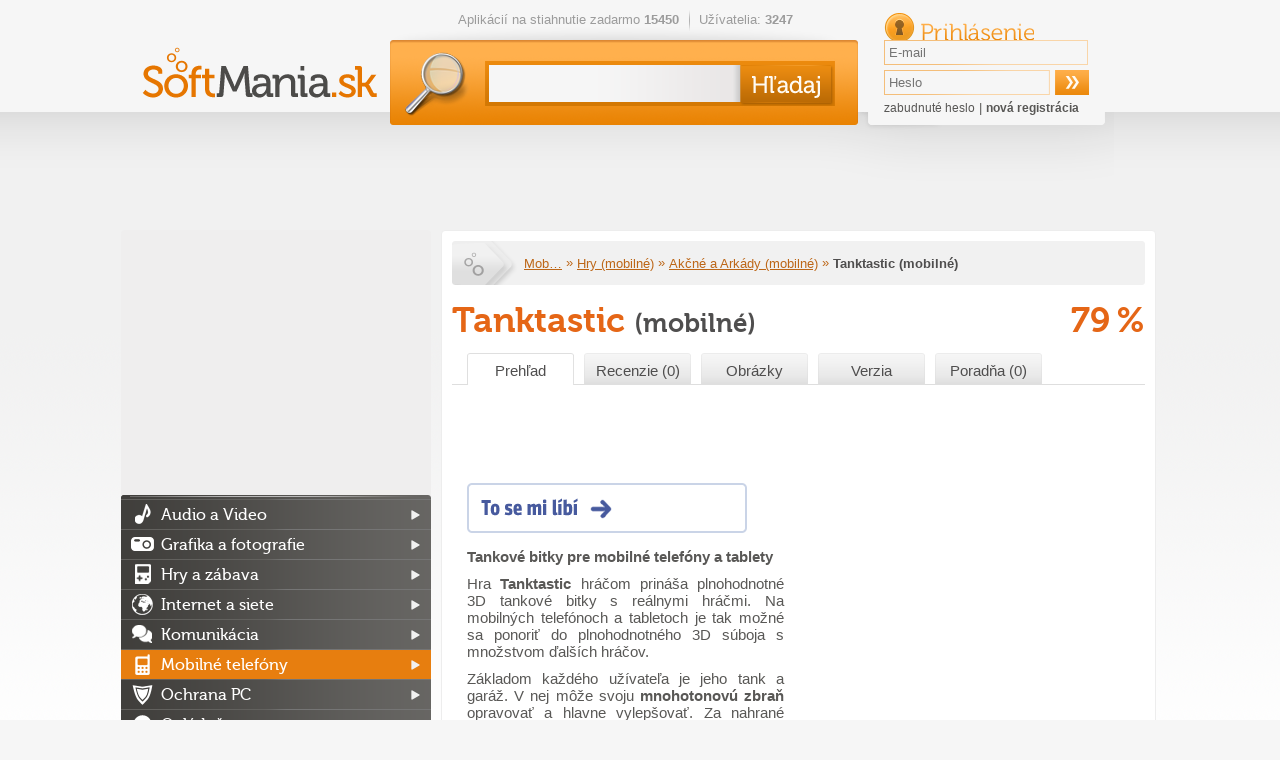

--- FILE ---
content_type: text/html; charset=utf-8
request_url: https://softmania.sk/mobilne-akcne-arkady/tanktastic-mobilni
body_size: 18730
content:
<!DOCTYPE html><html>
    <head>
        <!--[if lt IE 9]>
            <meta http-equiv="X-UA-Compatible" content="chrome=1">
        <![endif]-->
        <meta charset="UTF-8">
<meta http-equiv="Content-Type" content="text/html; charset=UTF-8" >
<meta name="description" content="Hra Tanktastic hráčom prináša plnohodnotné 3D tankové&amp;nbsp;bitky s reálnymi hráčmi. Na mobilných telefónoch a tabletoch je tak možné sa ponoriť do..." ><title>Stiahnuť Tanktastic (mobilné) free download - softmania.sk</title>        <script>
  (function(i,s,o,g,r,a,m){i['GoogleAnalyticsObject']=r;i[r]=i[r]||function(){
  (i[r].q=i[r].q||[]).push(arguments)},i[r].l=1*new Date();a=s.createElement(o),
  m=s.getElementsByTagName(o)[0];a.async=1;a.src=g;m.parentNode.insertBefore(a,m)
  })(window,document,'script','//www.google-analytics.com/analytics.js','ga');

  ga('create', 'UA-27867335-3', 'auto');
  ga('send', 'pageview');
  var _gaq = new Array();
</script>		   <meta property="og:title" content="Tanktastic (mobilné) - softmania.sk" />
<meta property="og:type" content="website" />
<meta property="og:url" content="https://softmania.sk/mobilne-akcne-arkady/tanktastic-mobilni" />
<meta property="og:image" content="https://softmania.sk/data/softmania.sk/appimages/48/48062.jpg" />
<link rel="image_src"  href="https://softmania.sk/data/softmania.sk/appimages/48/48062.jpg" />
<meta property="og:description" content="Hra Tanktastic hráčom prináša plnohodnotné 3D tankové bitky s reálnymi hráčmi. Na mobilných telefónoch a tabletoch je tak možné sa ponoriť do plnohodnotného 3D súboja s množstvom ďalších hráčov. 

Základom každého užívateľa je jeho tank a garáž. V&hellip;" />
                <link rel="icon" type="image/png" href="/softmania.sk/images/favicon.png" />
        <link rel="alternate" type="application/rss+xml" href="https://softmania.sk/rss/cms.xml" />
        <link rel="previewimage" href="https://softmania.sk/data/softmania.sk/appimages/48/m_48062.jpg" />
        <link rel="stylesheet" href="/softmania.sk/css/jquery-ui-1.8.16.custom.css" type="text/css" media="screen" />
        <link rel="stylesheet" href="/softmania.sk/js/fancybox/jquery.fancybox-1.3.4.css" type="text/css" media="screen" />
        <script type="text/javascript">window.gdprAppliesGlobally=true;(function(){function n(e){if(!window.frames[e]){if(document.body&&document.body.firstChild){var t=document.body;var r=document.createElement("iframe");r.style.display="none";r.name=e;r.title=e;t.insertBefore(r,t.firstChild)}else{setTimeout(function(){n(e)},5)}}}function e(r,a,o,s,c){function e(e,t,r,n){if(typeof r!=="function"){return}if(!window[a]){window[a]=[]}var i=false;if(c){i=c(e,n,r)}if(!i){window[a].push({command:e,version:t,callback:r,parameter:n})}}e.stub=true;e.stubVersion=2;function t(n){if(!window[r]||window[r].stub!==true){return}if(!n.data){return}var i=typeof n.data==="string";var e;try{e=i?JSON.parse(n.data):n.data}catch(t){return}if(e[o]){var a=e[o];window[r](a.command,a.version,function(e,t){var r={};r[s]={returnValue:e,success:t,callId:a.callId};n.source.postMessage(i?JSON.stringify(r):r,"*")},a.parameter)}}if(typeof window[r]!=="function"){window[r]=e;if(window.addEventListener){window.addEventListener("message",t,false)}else{window.attachEvent("onmessage",t)}}}e("__uspapi","__uspapiBuffer","__uspapiCall","__uspapiReturn");n("__uspapiLocator");e("__tcfapi","__tcfapiBuffer","__tcfapiCall","__tcfapiReturn");n("__tcfapiLocator");(function(e){var t=document.createElement("link");t.rel="preconnect";t.as="script";var r=document.createElement("link");r.rel="dns-prefetch";r.as="script";var n=document.createElement("link");n.rel="preload";n.as="script";var i=document.createElement("script");i.id="spcloader";i.type="text/javascript";i["async"]=true;i.charset="utf-8";var a="https://sdk.privacy-center.org/"+e+"/loader.js?target="+document.location.hostname;if(window.didomiConfig&&window.didomiConfig.user){var o=window.didomiConfig.user;var s=o.country;var c=o.region;if(s){a=a+"&country="+s;if(c){a=a+"&region="+c}}}t.href="https://sdk.privacy-center.org/";r.href="https://sdk.privacy-center.org/";n.href=a;i.src=a;var d=document.getElementsByTagName("script")[0];d.parentNode.insertBefore(t,d);d.parentNode.insertBefore(r,d);d.parentNode.insertBefore(n,d);d.parentNode.insertBefore(i,d)})("9a8e2159-3781-4da1-9590-fbf86806f86e")})();</script>
        <link rel="stylesheet" href="/css/poll.css" type="text/css" media="screen" />
        <link rel="stylesheet" href="/softmania.sk/css/styles.css?v=44" type="text/css" media="screen" />
                <!--[if IE 9]>
          <link href="/softmania.sk/css/ie9.css" rel="stylesheet" type="text/css" />
        <![endif]-->
        <!--[if IE 8]>
          <script type='text/javascript' src='/softmania.sk/js/html5.js'></script>
          <link href="/softmania.sk/css/ie8.css" rel="stylesheet" type="text/css" />
        <![endif]-->
        <!--[if IE 7]>
          <script type='text/javascript' src='/softmania.sk/js/html5.js'></script>
          <link href="/softmania.sk/css/ie7.css" rel="stylesheet" type="text/css" />
        <![endif]-->
        <!--[if IE 6]>
          <script type='text/javascript' src='/softmania.sk/js/html5.js'></script>
          <link href="/softmania.sk/css/ie7.css" rel="stylesheet" type="text/css" />
        <![endif]-->
                
        <meta http-equiv="content-language" content="cs">
        <meta name="referrer" content="always">
        <link rel="icon" type="image/vnd.microsoft.icon" href="/softmania.sk/images/favicon.ico" />
        <script type="text/javascript" src="/min/?b=softmania.sk/js&amp;f=jquery-1.7.min.js,jquery-ui-1.8.16.custom.min.js,jquery.placeholder.min.js,fancybox/jquery.fancybox-1.3.4.js,fancybox/jquery.mousewheel-3.0.4.pack.js,jquery.scrollto-min.js,scripts.js"></script>
        <script type="text/javascript" src="/js/jquery.cookies.2.2.0.min.js"></script>
        <script type="text/javascript" src="https://apis.google.com/js/plusone.js">{lang: 'cs'}</script>
                        <script type="text/javascript">(function(d, s, id) {
           var js, fjs = d.getElementsByTagName(s)[0];
           if (d.getElementById(id)) return;
           js = d.createElement(s); js.id = id;
           js.src = "//connect.facebook.net/cs_CZ/all.js#xfbml=1";
           fjs.parentNode.insertBefore(js, fjs);
         }(document, 'script', 'facebook-jssdk'));
			function fbs_click() {
				//_gaq.push(['_trackSocial', 'facebook', 'share', window.location.href]);
        ga('send', 'social', 'facebook', 'like', window.location.href);
				u=location.href;t=document.title;window.open('https://www.facebook.com/sharer.php?u='+encodeURIComponent(u)+'&amp;t='+encodeURIComponent(t),'sharer','toolbar=0,status=0,width=626,height=436');
				return false;
			}
        </script>

        <div id="reklama" style="height: 2px; width: 2px; position: absolute; top:-2000px; z-index: -10;"></div>

        <!-- CHECK IF ADBLOCK IS TURN ON -->
        <script type="text/javascript">
            window.onload = function() {
                setTimeout(function() {
                    var reklama = document.getElementById('reklama');
                    var state;
                    if (reklama.clientHeight == 0) {
                        state = 'zablokována';
                    }
                    else {
                        state = 'povolena';
                    }
                    // Odeslání dat do Google Analytics
                    ga('send', 'event', 'Adblock', 'reklama ' + state, {'nonInteraction': true});
                }, 1000);
            }
        </script>
        <!-- END CHECK IF ADBLOCK IS TURN ON -->

                <script type="text/javascript">
            $(document).ready(function(){
                $(document).on("click", "#favoriteA", function(e) {
                    e.preventDefault();
                    $('#favorite').load($(this).attr("href"));
                });
            });
        </script>
                <script type="text/javascript">
            $(document).ready(function(){   
					 try{
            FB.Event.subscribe('edge.create', function(targetUrl) {
              //_gaq.push(['_trackSocial', 'facebook', 'like', decodeURIComponent(targetUrl)]);
              ga('send', 'social', 'facebook', 'like', targetUrl);
            });
            FB.Event.subscribe('edge.remove', function(targetUrl) {
              //_gaq.push(['_trackSocial', 'facebook', 'unlike', decodeURIComponent(targetUrl)]);
              ga('send', 'social', 'facebook', 'unlike', targetUrl);
            });
            FB.Event.subscribe('message.send', function(targetUrl) {
              //_gaq.push(['_trackSocial', 'facebook', 'send', decodeURIComponent(targetUrl)]);
              ga('send', 'social', 'facebook', 'send', targetUrl);
            });
            FB.Event.subscribe('comment.create',function(targetUrl) {
              //_gaq.push(['_trackSocial','Facebook','createComment',decodeURIComponent(targetUrl)]);
              ga('send', 'social', 'facebook', 'createComment', targetUrl);
            });
            FB.Event.subscribe('comment.remove',function(targetUrl) {
              //_gaq.push(['_trackSocial','Facebook','removeComment',decodeURIComponent(targetUrl)]);
              ga('send', 'social', 'facebook', 'removeComment', targetUrl);
            });
          }catch(err){
            //console.log(err.message);
          }
                $("#search_query").autocomplete({
                  "source" : "/ajax/items/index/propose",
                  "minLength" : 2,
                  'position': {offset: "0px 0px"},
                  select: function(event, ui) {
                      ui.item.value = ui.item.value.replace('<strong>', '').replace('</strong>', '').replace('<i>','').replace('</i>','').replace(/<span .*<\/span>/i,"").replace(/<img [^>]*>/i,"");
                      $('#search_query').val(ui.item.value);
                      // zaznamename ze byla vybrana polozka kliknutim na naseptavac
                      $("#search_btSend").after('<input type="hidden" name="selectmanualy" value="true" />');
							 ga('send', 'event', 'naseptavac', ''+ui.item.value+'', {'nonInteraction': 1});                      $('#form_search').submit();
                  },
                  focus: function(event, ui) {
                      ui.item.value = ui.item.value.replace('<strong>', '').replace('</strong>', '').replace('<i>','').replace('</i>','').replace(/<span .*<\/span>/i,"").replace(/<img [^>]*>/i,"");
                      $('#search_query').val(ui.item.value);
                  }                  
                }).data("autocomplete")._renderItem = function (ul, item) { 
                    return $("<li></li>") 
                        .data("item.autocomplete", item) 
                        .append($("<a></a>").html(item.label)) 
                        .appendTo(ul); 
                };
                
                //hledani prazdneho retezce
                $("#search_btSend").click(function(){
                    if($("#search_query").val() == "") {
                        alert("Zadajte prosím hľadaný výraz.");
                        return false;
                    }
                });
                
                $('input[placeholder], textarea[placeholder]').placeholder();

                //pocatecni zobrazeni
                itemId = $(".switch a.active").attr("id").split("_");
                $("#"+itemId[0]+" [id^='"+itemId[0]+"_content_']").hide(); // skryjem vse
                $("#"+itemId[0]+"_content_"+itemId[2]+"").show(); // zobrazime aktivni
                
                //prepinani danych prvku
                $(".switch a").click(function(){
                     // prvni pole identifikuje prepinaci blok, druhy zda je to prepinac nebo obsah a treti jednotlivy prvky
                    itemId = $(this).attr("id").split("_");
    
                    $("#"+itemId[0]+" [id^='"+itemId[0]+"_content_']").hide(); // skryjem
                    $("#"+itemId[0]+"_switch a").removeClass("active"); // zrusime zvirazneni
                    $(this).addClass("active");
                    $("#"+itemId[0]+"_content_"+itemId[2]+"").show();
                    return false;
                });
                
                //velke klikaci
                $("#mostDwn > .content > ul > li").hover(function(){
                    $(this).css("cursor", "pointer");
                },
                function(){
                    $(this).css("cursor", "auto");
                });
                $("#mostDwn > .content > ul > li").click(function(){
                    location.href=$(this).children("a").attr("href");
                });
            });
        </script>
        <!-- code -->            </head>
  <body>

      <div id="bb_pageWrap"> <!-- sem se napojí header obrázek brandingu (prolink defaultně schováme) -->

              <div id="bb_underProlinkWrap"> <!-- header obrázek brandingu, pokud by měl být vidět i prolink
                                           (který defaultně schováváme, pokud přiteče branding) -->
                  <!-- BBAdvert - iBILLBOARD - (disabled) - leaderTop  -->
 <!-- dáme nad samotnou stránku, aby tvořil případné odsazení -->
                                        </div>
                      <div id="bb_brandingWrap"> <!-- wrapper, který je přes celou šířku -->
                          <div id="bb_mainPageBody"> <!-- wrapper stránky, když přiteče branding tak se zúží (defaultně na 1000px) -->
                              

                              <a id="Nahoru"></a>

  <div id="body">
  <div class="cleaner"></div>
  <div id="container">
  <header>
          <h2><a href="/"><img src="/softmania.sk/images/top-logo.png" alt="softmania.sk" /></a></h2>
      
    <div class="left">
      <ul class="info">
       <li>Aplikácií na stiahnutie zadarmo <strong>15450</strong></li>
       <li>Užívatelia: <strong>3247</strong></li>
      </ul>
      <form id="form_search" action="/hladaj" method="get">
        <div>
          <input id="search_query" type="text" name="search_query" value="" />
          <input id="search_btSend" type="submit" name="" value="&nbsp;" />
        </div>
      </form>
    </div>
    
    <form id="form_login" action="" method="post">
       <div>
         <h2>Prihlásenie</h2> 
         <input type="text" name="email" value="" placeholder="E-mail" />
         <input type="password" name="password" value="" placeholder="Heslo"  />
         <input type="submit" name="login" value="&nbsp;" />
         <input id="check" type="hidden" value="login" name="check" />
         <p>
           <a href="/zabudnute-heslo">zabudnuté heslo</a> |
           <a href="/registracia" class="registration">nová registrácia</a>
         </p>
       </div>
     </form>  </header>
  
  <div class="advert advert-indextop "><div style="text-align: center">
<script async src="//pagead2.googlesyndication.com/pagead/js/adsbygoogle.js"></script>
<!-- Softmania.sk - horní leader - 970x90 -->
<ins class="adsbygoogle"
     style="display:inline-block;width:970px;height:90px"
     data-ad-client="ca-pub-7130756538890585"
     data-ad-slot="4581888562"></ins>
<script>
(adsbygoogle = window.adsbygoogle || []).push({});
</script>

</div></div>  <div class="containerMainContent" style="display: flex;min-height: 1449px;flex-direction: row-reverse;">
  <section id="content" >
    <script type="text/javascript">
    var detailApp_baseHash = 'prehlad';
    var detailApp_imageHash = 'obrazky';
</script>

<script type="text/javascript" src="/js/appdetail.js?v=2"></script>
<script src="/js/Hyphenator.js" type="text/javascript"></script>


<div class="detail">
	<header class="item" >
		<p class="breadcrumb">
			<a class="homelink" href="/">Softmania.sk</a>
			<a href="/mobilne-telefony" title="Mobilné telefóny" >Mob&hellip;</a>				&raquo;  
			<a href="/mobilne-hry" title="Hry (mobilné)">Hry (mobilné)</a>				&raquo;  
			<a href="/mobilne-akcne-arkady" title="Akčné a Arkády (mobilné)">Akčné a Arkády (mobilné)</a>				&raquo;  
						<strong>Tanktastic (mobilné)</strong>
					</p>

				
		
        		<h1>Tanktastic <span class="mobilesufix"> (mobilné)</span></h1>
		<p>79&thinsp;%</p>
	</header>


    <nav class="sections itemswitch" id="contentitemwitch">
        <ul>
            <li><a href="/mobilne-akcne-arkady/tanktastic-mobilni#prehlad"
                   data-blockhash="prehlad"
                   data-title="Stiahnuť Tanktastic (mobilné) free download - softmania.sk">
                    Prehľad                </a>
            </li>
            <li><a href="/mobilne-akcne-arkady/tanktastic-mobilni#recenzie"
                   data-blockhash="recenzie"
                   data-title="Tanktastic (mobilné) - recenzie">
                    Recenzie (0)                </a>
            </li>
            <li><a href="/mobilne-akcne-arkady/tanktastic-mobilni#obrazky"
                   data-blockhash="obrazky"
                   data-title="Tanktastic (mobilné) - obrázky">
                    Obrázky
                </a>
            </li>
            <li><a href="/mobilne-akcne-arkady/tanktastic-mobilni#verzie"
                   data-blockhash="verzie"
                   data-title="Tanktastic (mobilné) - verzie">
                    Verzia                </a>
            </li>
            <li><a href="/mobilne-akcne-arkady/tanktastic-mobilni#poradna"
                   data-blockhash="poradna"
                   data-title="Tanktastic (mobilné) - poradna">
                    Poradňa (0)
                </a>
            </li>
        </ul>
		<div style="border-top: 1px solid #dedede; padding-top: 15px;" >
			<div class="advert advert-item-top-other "><script async src="//pagead2.googlesyndication.com/pagead/js/adsbygoogle.js"></script>
<!-- Softmania.sk - aplikace pod menu - 663x80 -->
<ins class="adsbygoogle"
     style="display:inline-block;width:663px;height:80px"
     data-ad-client="ca-pub-7130756538890585"
     data-ad-slot="6058621767"></ins>
<script>
(adsbygoogle = window.adsbygoogle || []).push({});
</script>
</div>		</div>
	</nav>
    <div class="content contentitemdetail" id="prehlad"
         data-switchid="contentitemwitch"
         data-defaultsubid="prehlad-diskuze1"
         itemscope
         itemtype="https://schema.org/SoftwareApplication">
		<meta itemprop="name" content="Tanktastic (mobilné)" >
		<meta itemprop="url" content="https://softmania.sk/mobilne-akcne-arkady/tanktastic-mobilni" >
		<meta itemprop="datePublished" content="2014-05-15" >
		<meta itemprop="dateModified" content="2014-05-14" >
				<meta itemprop="applicationCategory" content=”GameApplication">
		<meta itemprop="interactionCount" content=”UserDownloads:1547">
		

   <div class="about">
		<div class="advert advert-item-top-preview "><div style="text-align: left;  padding-top: 14px;"> 

<script async src="//pagead2.googlesyndication.com/pagead/js/adsbygoogle.js"></script>
<!-- Softmania.sk - u aplikace - 336x280 -->
<ins class="adsbygoogle"
     style="display:inline-block;width:336px;height:280px"
     data-ad-client="ca-pub-7130756538890585"
     data-ad-slot="2965554567"></ins>
<script>
(adsbygoogle = window.adsbygoogle || []).push({});
</script>


</div></div>
		<aside>
			
			<div class="info">
				<h3>Súhrnné informácie</h3>
				<dl>
					<dt>Licencia:</dt>
					<dd>Zadarmo</dd>
					<dt>Autor:</dt>
					<dd itemprop="author" itemscope itemtype="https://schema.org/Organization"><span itemprop="name">G.H.O.R. Corporation</span></dd>
					<dt>Potreba inštalácie:</dt>
					<dd>áno</dd>
					<dt>Domovská stránka:</dt>
					<dd><a rel="nofollow" href="http://tanktastic3d.com/" title="http://tanktastic3d.com/" target="_blank">http://tanktastic3d.com/</a></dd>
					<dt>Operačný systém:</dt>
					<dd itemprop="operatingSystem">iOS, android</dd>
					<dt>Publikované:</dt>
					<dd>15.5.2014</dd>
					<dt>Poslední aktualizace:</dt>
					<dd>14.5.2014</dd>
					<dt>Počet stiahnutí:</dt>
					<dd>1547</dd>
					<dt>Zaradené v kategóriách:</dt>
					<dd><a href="/mobilne-akcne-arkady">Akčné a Arkády (mobilné)</a></dd>
				</dl>
			</div>
			</aside>


      <div style="margin: 0px 0px 15px 0px;"><style>div.fbBtLike3{display: block; width: 136px; height: 33px; background: transparent url("/softmania.sk/images/facebook/btn4b.png") left top no-repeat; padding: 17px 0px 0px 150px;}</style><div class="fbBtLike3" ><div class="fb-like" data-href="https://softmania.sk/mobilne-akcne-arkady/tanktastic-mobilni" data-send="false" data-layout="button_count" data-width="320" data-show-faces="false" data-font="arial"></div></div></div>
      <p class="strong summary">Tankové bitky pre mobilné telefóny a tablety</p>
      <div class="hyphenate text" lang="sk" itemprop="description"><p style="text-align: justify;">Hra <strong>Tanktastic</strong> hráčom prináša plnohodnotné 3D tankové&nbsp;bitky s reálnymi hráčmi. Na mobilných telefónoch a tabletoch je tak možné sa ponoriť do plnohodnotného 3D súboja s množstvom ďalších hráčov.&nbsp;</p>

<p style="text-align: justify;">Základom každého užívateľa je jeho tank a garáž. V nej môže svoju <strong>mnohotonovú&nbsp;zbraň</strong> opravovať a hlavne vylepšovať. Za nahrané mince môžno nakupovať nové tanky alebo získavať lepšiu muníciu a podobne.&nbsp;</p>

<p style="text-align: justify;">Samotná hra potom ponúka klasické súboje s priateľmi, vyhľadanie konkrétneho servera či mapy alebo možnosť rýchleho prístupu do náhodnej hry. Bitku potom hráč sleduje z pozície tretej osoby. Ľavá ruka sa stará o pohyb tanku a pravá zabezpečuje mierenie a streľbu.</p></div><table id="itemPreviewGalery"><tr><td class="col0"><img itemprop="image" data-position="0" src="/data/softmania.sk/appimages/48/m_48062.jpg" alt="Tanktastic (mobilné)" title="Tanktastic (mobilné)" /></td><td class="col1" ><img itemprop="screenshot" data-position="1" src="/data/softmania.sk/appimages/48/m_48062_8995.jpg" alt="Výber streliva" title="Výber streliva" /></td></tr></table>
         <h3>Hlavné funkcie a vlastnosti:</h3>
           <ul itemprop="featureList"><li>Podarené ovládanie</li>
<li>Množstvo tankov</li>
<li>Skvelé súboje</li>
<li>Niekoľko herných máp</li>

           </ul>
   </div>

   <div class="cleaner"></div>
   <div class="col-12 adsense">
        
    </div>
        <section class="box versions" style="margin-bottom: 10px;">
     <header>
      <h3>Verzia</h3>
     </header>
       <ul>
         <li>
            <a href="/mobilne-akcne-arkady/tanktastic-mobilni/download/1" class="item">
               <span class="bgimage"> </span>
               <span  style="float: right; margin: 0px; color: #4E4F51;" >zadarmo<img style="margin: 0px -10px 0px 10px;" src="/images/icon_ios.png"  /><span class="qrcode"><img alt="QR Code: https://softmania.sk/mobilne-akcne-arkady/tanktastic-mobilni/download/1?utm_source=QR&utm_medium=Mob&utm_campaign=Mobil" src="/data/softmania.sk/qrcode/d58d16352289b0c22e3632d780d2e5671f2c1dff.png"  /></span></span >
               <span style="display: block; height: 32px; padding: 15px 0px 20px 0px;" >Tanktastic (mobilné) - iPhone, iPad</span>
            </a>
        </li>
       
         <li>
            <a href="/mobilne-akcne-arkady/tanktastic-mobilni/download" class="item">
               <span class="bgimage"> </span>
               <span  style="float: right; margin: 0px; color: #4E4F51;" >zadarmo<img style="margin: 0px -10px 0px 10px;" src="/images/icon_android.png"  /><span class="qrcode"><img alt="QR Code: https://softmania.sk/mobilne-akcne-arkady/tanktastic-mobilni/download?utm_source=QR&utm_medium=Mob&utm_campaign=Mobil" src="/data/softmania.sk/qrcode/4df49f618f6c028346e14964947db5512b99e834.png"  /></span></span >
               <span style="display: block; height: 32px; padding: 15px 0px 20px 0px;" >Tanktastic (mobilné) - Android</span>
            </a>
        </li>
       </ul>
   </section>
	<div class="cleaner"></div>
        
<section class="box tipGames clear" >
	<header>
		<h2>Odporúčame</h2>
	</header>
	<div>
		<div class="largetipgame" ><a href="/top/metin-2" target="_blank" ><img src="https://mujsoubor.cz/data/mujsoubor.cz/uploadfiles/metin2-wide2.png" title="Metin 2"><span>Metin 2</span></a></div><div class="largetipgame" ><a href="/top/fortnite" target="_blank" ><img src="https://mujsoubor.cz/akcni-hry/data/mujsoubor.cz/appimages/07/7449_31611.jpg" title="Fortnite"><span>Fortnite</span></a></div>
	</div>
</section>
<div class="cleaner"></div>
      <div class="cleaner"></div>

      <section class="box tags" id="boxtags">
       <header>
        <h3>Značky</h3>
       </header>
       <div>
        <p><a href="/tag/hry-pre-android-telefony-a-tablety" class="tag_t1" >Hry pre Android telefóny a tablety</a>, <a href="/tag/hry-pre-iphone-a-ipad" class="tag_t1" >Hry pre iPhone a iPad</a>, <a href="/tag/tanky-hry-na-stiahnutie-zadarmo" class="tag_t1" >Tanky hry na stiahnutie zadarmo</a>, <a href="/tag/tanky-na-mobil-na-stiahnutie-zadarmo" class="tag_t1" >Tanky na mobil na stiahnutie zadarmo</a>, <a href="/tag/android-market-hry-a-aplikacie" class="tag_t1" >Android Market hry a aplikácie</a>, <a href="/tag/hry-a-aplikacie-google-play-zadarmo" class="tag_t1" >Hry a aplikácie Google Play zadarmo</a>, <a href="/tag/tanktastic-hry-na-stiahnutie-zadarmo" class="tag_t1" >Tanktastic hry na stiahnutie zadarmo</a>, <a href="/tag/tanky-pre-multiplayer-na-stiahnutie-zadarmo" class="tag_t1" >Tanky pre multiplayer na stiahnutie zadarmo</a>, <a href="/tag/tanky-aplikacie-na-stiahnutie-zadarmo" class="tag_t1" >Tanky aplikácie na stiahnutie zadarmo</a></p>
       </div>
      </section>
   <div class="cleaner"></div>

   <section class="box alternatives">
     <header>
      <h3>Podobné programy na stiahnutie</h3>
     </header>
       <table class="similar3Block items" ><tr>

   <td>
   	<a href="/mobilne-akcne-arkady/warhammer-40000-space-wolf-mobilni">
   		<p class="stars">
	         <span class="active" ></span><span class="active" ></span><span class="active" ></span><span class="active" ></span><span  ></span>
	      </p>
      	<span><img src="/data/softmania.sk/appimages/51/m_51544.jpg" alt="Warhammer 40,000: Space Wolf (mobilné)" alt="Warhammer 40,000: Space Wolf (mobilné)" /></span>
      	<h4 title="Taktická ťahová bitka" >Warhammer 40,000: Space Wolf (mobilné)</h4>
      </a>
   </td>
      
   <td>
   	<a href="/mobilne-akcne-arkady/mmm-fingers-2-mobilni">
   		<p class="stars">
	         <span class="active" ></span><span class="active" ></span><span class="active" ></span><span class="active" ></span><span  ></span>
	      </p>
      	<span><img src="/data/softmania.sk/appimages/52/m_52524.jpg" alt="Mmm Fingers 2 (mobilné)" alt="Mmm Fingers 2 (mobilné)" /></span>
      	<h4 title="Nenarazte prstom do príšeriek" >Mmm Fingers 2 (mobilné)</h4>
      </a>
   </td>
      
   <td>
   	<a href="/mobilne-akcne-arkady/dino-hunter-deadly-shores-mobilne">
   		<p class="stars">
	         <span class="active" ></span><span class="active" ></span><span class="active" ></span><span class="active" ></span><span  ></span>
	      </p>
      	<span><img src="/data/softmania.sk/appimages/48/m_48552.jpg" alt="Dino Hunter: Deadly Shores (mobilné)" alt="Dino Hunter: Deadly Shores (mobilné)" /></span>
      	<h4 title="Zložte všetkých dinosaurov" >Dino Hunter: Deadly Shores (mobilné)</h4>
      </a>
   </td>
      </tr>
<tr>

   <td>
   	<a href="/mobilne-akcne-arkady/iron-kill-mobilni">
   		<p class="stars">
	         <span class="active" ></span><span class="active" ></span><span class="active" ></span><span class="active" ></span><span  ></span>
	      </p>
      	<span><img src="/data/softmania.sk/appimages/51/m_51384.jpg" alt="Iron Kill (mobilné)" alt="Iron Kill (mobilné)" /></span>
      	<h4 title="Boj robota proti robotovi" >Iron Kill (mobilné)</h4>
      </a>
   </td>
      
   <td>
   	<a href="/mobilne-akcne-arkady/draw-in-mobilni">
   		<p class="stars">
	         <span class="active" ></span><span class="active" ></span><span class="active" ></span><span  ></span><span  ></span>
	      </p>
      	<span><img src="/data/softmania.sk/appimages/53/m_53166.jpg" alt="Draw In (mobilné)" alt="Draw In (mobilné)" /></span>
      	<h4 title="Uzavrite všetky obrysy čiarami" >Draw In (mobilné)</h4>
      </a>
   </td>
      
   <td>
   	<a href="/mobilne-akcne-arkady/bumper-io-mobilni">
   		<p class="stars">
	         <span class="active" ></span><span class="active" ></span><span class="active" ></span><span  ></span><span  ></span>
	      </p>
      	<span><img src="/data/softmania.sk/appimages/53/m_53382.jpg" alt="Bumper.io (mobilné)" alt="Bumper.io (mobilné)" /></span>
      	<h4 title="Tlačenica na plošinke proti iným hráčom" >Bumper.io (mobilné)</h4>
      </a>
   </td>
      </tr>
</table>
   </section>

   <div class="cleaner"></div>
        <section class="box comments" id="paginatecomments">
     <header>
      <h3>Diskusia</h3>
     </header>
<div class="commentsBlock"></div><nav class="paginator" id="commentsBlockSwitch" data-itemid="48062" ><a href="javascript:void(0);" class="novy-prispevek">&nbsp;</a><div><!-- predchozi -->

  <span class="arrow left" >&nbsp;</span>

<!-- jednotlive stranky -->
<span class="pages">
          <a class="active" data-blockhash="prehlad-diskuze1" data-prev="" data-next="" data-page="1" href="#prehlad-diskuze1">1</a>
    </span>

<!-- dalsi -->
  <span class="arrow right">&nbsp;</span>


</div></nav>
     <form action="" method="post" class="new_comment">
       <div>
         <table>
           <tbody>
           <tr><td></td><td><span id="reakce"></span></td></tr>
             <tr>
               <th>Meno:</th>
               <td>
<input type="text" name="name" id="name" value=""> 
<input type="text" name="email" id="email" value="" style="display: none;"></td>
             </tr>
             <tr>
               <th>Email:</th>
               <td>
<input type="text" name="emailanonym" id="emailanonym" value=""></td>
			 </tr>
			 <tr id="formtits">
               <th>Opište znaky opačně &thinsp;5&thinsp;2&thinsp;f&thinsp;9&thinsp;c&thinsp;6&thinsp;&thinsp;:</th>
               <td>
<input type="text" name="tits" id="tits" value=""> <dt id="tits2-label">&#160;</dt>
<dd id="tits2-element">
<input type="hidden" name="tits2" value="4d928925096c1da75d4719d144ff1aedf4294d6e" id="tits2"></dd></td>
             </tr>
             <tr>
               <th>Odkaz :</th>
               <td>
<textarea name="message" id="message" cols="80" rows="5"></textarea></td>
             </tr>
             <tr>
               <td></td>
               <td>
<input type="submit" name="btCommSubmit" id="btCommSubmit" value=""><input type="hidden" id="commentformparentid" name="parentid" value="" /></td>
             </tr>
           </tbody>
         </table>
       </div>
     </form>
  </section>		<span itemprop="review" itemscope itemtype="https://schema.org/Review" >
			<meta itemprop="author" content="Softmania.sk" >
			<span itemprop="reviewRating" itemscope itemtype="https://schema.org/Rating" >
				<meta itemprop="bestRating" content="100" >
				<meta itemprop="worstRating" content="0" >
				<meta itemprop="ratingValue" content="79" >
			</span>
		</span>
			</div><!-- prehled -->

    <div class="content contentitemreviews" id="recenzie" data-defaultsubid="recenzie-1" data-switchid="contentitemwitch"contentitemwitch">
        <script type="text/javascript">
	var rating = 0;
	//===============================================================================================
	function updateStars(value){
		if(value > 20){
			$("#rastar1").attr("src", "/softmania.sk/images/content/stars/star-gold.png").attr("alt", "gold star");
		} else {
			$("#rastar1").attr("src", "/softmania.sk/images/content/stars/star-gray.png").attr("alt", "gray star");
		}
		if(value > 40){
			$("#rastar2").attr("src", "/softmania.sk/images/content/stars/star-gold.png").attr("alt", "gold star");
		} else {
			$("#rastar2").attr("src", "/softmania.sk/images/content/stars/star-gray.png").attr("alt", "gray star");
		}
		if(value > 60){
			$("#rastar3").attr("src", "/softmania.sk/images/content/stars/star-gold.png").attr("alt", "gold star");
		} else {
			$("#rastar3").attr("src", "/softmania.sk/images/content/stars/star-gray.png").attr("alt", "gray star");
		}
		if(value > 75){
			$("#rastar4").attr("src", "/softmania.sk/images/content/stars/star-gold.png").attr("alt", "gold star");
		} else {
			$("#rastar4").attr("src", "/softmania.sk/images/content/stars/star-gray.png").attr("alt", "gray star");
		}
		if(value > 90){
			$("#rastar5").attr("src", "/softmania.sk/images/content/stars/star-gold.png").attr("alt", "gold star");
		} else {
			$("#rastar5").attr("src", "/softmania.sk/images/content/stars/star-gray.png").attr("alt", "gray star");
		}
	}
	//===============================================================================================
	$(document).ready(function(){
		rating = $("#rating").val() * 1;
		//-------------------------------------
		//zobrazeni hvezd za inputem
		$("#rating").after('<span id="rating_stars" >'+
			'<img src="/softmania.sk/images/content/stars/star-gray.png" alt="gray star" id="rastar1" />'+
			'<img src="/softmania.sk/images/content/stars/star-gray.png" alt="gray star" id="rastar2" />'+
			'<img src="/softmania.sk/images/content/stars/star-gray.png" alt="gray star" id="rastar3" />'+
			'<img src="/softmania.sk/images/content/stars/star-gray.png" alt="gray star" id="rastar4" />'+
			'<img src="/softmania.sk/images/content/stars/star-gray.png" alt="gray star" id="rastar5" />'+
			'</span>');
		updateStars(rating);
      //-------------------------------------  
		//pri kliknuti na hvezdu
		$("#rating_stars img").click(function(){
			var id = $(this).attr("id");
			if(id == "rastar1") rating = 25;
			if(id == "rastar2") rating = 45;
			if(id == "rastar3") rating = 65;
			if(id == "rastar4") rating = 80;
			if(id == "rastar5") rating = 95;
            
			$("#rating").val(rating);
			updateStars(rating);
		});
		//------------------------------------------
		//hover efekt na hvezde
		$("#rating_stars img").mouseover(function(){
			var id = $(this).attr("id");
			if(id == "rastar1") ratingHover = 25;
			if(id == "rastar2") ratingHover = 45;
			if(id == "rastar3") ratingHover = 65;
			if(id == "rastar4") ratingHover = 80;
			if(id == "rastar5") ratingHover = 95;

			updateStars(ratingHover);
		});
		$("#rating_stars img").mouseout(function(){
			updateStars(rating);
		});
        
		//---------------------------------------
		//skriti inputu
		$("#rating").hide();
      //------------------------------------- 
	});
	//===============================================================================================
</script>
<section class="box reviews">
     <header>
      <h3>Recenzie</h3>
     </header>
<div class="commentsBlock">
</div>

     <nav class="paginator" id="reviewBlockSwitch" >
     <!-- predchozi -->
<div>
            <span class="arrow left" >&nbsp;</span>
    
    <!-- jednotlive stranky -->
    <span class="pages">
        strana:
            </span>

    <!-- dalsi -->
            <span class="arrow right">&nbsp;</span>
    </div>

     </nav>
<form enctype="application/x-www-form-urlencoded" class="new_review" method="post" action="/mobilne-akcne-arkady/tanktastic-mobilni#recenzie"><table>
<tr><th id="parentid-label">&#160;</th>
<td>
<input type="hidden" name="parentid" value="" id="parentid"></td></tr>
<tr><th id="name-label"><label for="name" class="required">Meno</label></th>
<td>
<input type="text" name="name" id="name" value=""></td></tr>
<tr><th id="email-label">&#160;</th>
<td>
<input type="text" name="email" id="email" value="" style="display: none;"></td></tr>
<tr><th id="rating-label"><label for="rating" class="required">Hodnotenie</label></th>
<td>
<input type="text" name="rating" id="rating" value=""></td></tr>
<tr><th id="messagep-label"><label for="messagep" class="required">Pre (každá položka na nový riadok)</label></th>
<td>
<textarea name="messagep" id="messagep" cols="80" rows="30"></textarea></td></tr>
<tr><th id="messagen-label"><label for="messagen" class="required">Proti (každá položka na nový riadok)</label></th>
<td>
<textarea name="messagen" id="messagen" cols="80" rows="30"></textarea></td></tr>
<tr><th id="message-label"><label for="message" class="required">Zhrnutie</label></th>
<td>
<textarea name="message" id="message" cols="80" rows="30"></textarea></td></tr>
<tr><th id="btReviewSubmit-label">&#160;</th>
<td>
<input type="submit" name="btReviewSubmit" id="btReviewSubmit" value="" class="submit"></td></tr></table></form></section>    </div><!-- recenze -->


    <div class="content contentitemimages" id="obrazky" data-switchid="contentitemwitch">
        
        <style>
        #tableimages {width: 590px; text-align: center;}
        #tableimages tr td {padding-bottom: 40px;}
    </style>
    <table id="tableimages" ><tr><td><a rel="appimages" title="Tanktastic (mobilné)" href="/data/softmania.sk/appimages/48/48062.jpg" ><img src="/data/softmania.sk/appimages/48/m_48062.jpg" alt="Tanktastic (mobilné)" title="Tanktastic (mobilné)" /></a><p>Tanktastic (mobilné)</p></td><td><a rel="appimages" title="Výber streliva" href="/data/softmania.sk/appimages/48/48062_8995.jpg" ><img src="/data/softmania.sk/appimages/48/m_48062_8995.jpg" alt="Výber streliva" title="Výber streliva Tanktastic (mobilné)" /></a><p>Výber streliva</p></td></tr><tr><td><a rel="appimages" title="Raketová veža" href="/data/softmania.sk/appimages/48/48062_8996.jpg" ><img src="/data/softmania.sk/appimages/48/m_48062_8996.jpg" alt="Raketová veža" title="Raketová veža Tanktastic (mobilné)" /></a><p>Raketová veža</p></td><td><a rel="appimages" title="Zoznam tankov k dispozícii" href="/data/softmania.sk/appimages/48/48062_8997.jpg" ><img src="/data/softmania.sk/appimages/48/m_48062_8997.jpg" alt="Zoznam tankov k dispozícii" title="Zoznam tankov k dispozícii Tanktastic (mobilné)" /></a><p>Zoznam tankov k dispozícii</p></td></tr><tr><td><a rel="appimages" title="Zamerané" href="/data/softmania.sk/appimages/48/48062_8998.jpg" ><img src="/data/softmania.sk/appimages/48/m_48062_8998.jpg" alt="Zamerané" title="Zamerané Tanktastic (mobilné)" /></a><p>Zamerané</p></td></tr>
    </table>
    <div style="clear: both;">&nbsp;</div>
        </div><!-- obrazky -->


    <div class="content contentitemversions" id="verzie" data-defaultsubid="verzie-standardni" data-switchid="contentitemwitch">
        
  <section id="versions" class="box versions">
   <header class="" id="versionsSectionSwitch">
      <h3><a  data-blockhash="verzie-standardne" data-versionblock="standardne" href="#verzie-standardne">Štandardné</a></h3>

   </header>
   <div class="">
   <ul data-switchid="versionsSectionSwitch" id="verzie-standardne" >
         <li>
          <a class="item" onclick="GASeznamSoftware();" href="/mobilne-akcne-arkady/tanktastic-mobilni/download/1">
            
            <span class="bgimage"> </span> 
            <span  style="float: right; margin: 18px 30px 0px 0px; color: #4E4F51;" ></span >
            <span style="display: block; height: 32px; padding: 18px 0px 0px 20px;" >Tanktastic (mobilné) - iPhone, iPad</span>     
          </a>
        </li>
       
         <li>
          <a class="item" onclick="GASeznamSoftware();" href="/mobilne-akcne-arkady/tanktastic-mobilni/download">
            
            <span class="bgimage"> </span> 
            <span  style="float: right; margin: 18px 30px 0px 0px; color: #4E4F51;" ></span >
            <span style="display: block; height: 32px; padding: 18px 0px 0px 20px;" >Tanktastic (mobilné) - Android</span>     
          </a>
        </li>
       </ul>

   </div>
  </section>    
            </div><!-- verze -->


    <div class="content contentitemforum" id="poradna" data-switchid="contentitemwitch">
				<div class="itemplayforumnav">
			<a href="/poradna">Poradňa</a> &raquo;
			<a href="/poradna/mobilne-telefony">Mobilné telefóny</a> &raquo;
			<a href="/poradna/tanktastic-mobilni">Tanktastic (mobilné)</a>
		</div>
				
       <section class="box comments forum">
         <div class="forumheaderlinks" ><a class="add" href="javascript:$.scrollTo($('#content_poradna section.box.comments.forum form'),200);" >Položiť novú otázku</a><a class="unsubscribe" href="javascript:alert('Ak chcete sledovať toto vlákno, musíte sa prihlásiť.');">Sledovať toto vlákno</a></div>
          
<ul>
   </ul>
<script type="text/javascript" src="/witti/ckeditor/ckeditor.js"></script>
        <script>
            $(document).ready(function() {
                /*CKEDITOR.replace("forumFormContentTextarea",{
                    //language: "cs",
                    toolbar :
                    [
					    { 
					        name: "basicstyles", 
					        items : [ "Bold","Italic","Underline","Strike","-" ] 
					    }
					],
                    height: 50,
                    width: 100
			    });*/
                CKEDITOR.replace("forumFormContentTextarea",{
                    language: "sk",
                    allowedContent: false,
                    ignoreEmptyParagraph: false,
                    toolbar :
                    [
                        
                        { name: "basicstyles", items : [ "Bold","Italic","Underline","Strike","-" ] },
                        { name: 'links', items : [ 'Link','Unlink'] },
                        { name: 'insert', items : [ 'Image', 'Iframe' ] },
                    ],
                    
                    entities: false,
                    enterMode: CKEDITOR.ENTER_BR,
                    shiftEnterMode: CKEDITOR.ENTER_BR,
                    removeDialogTabs: "image:advanced;image:Link;link:advanced;link:target;iframe:advanced;",
                    //uiColor: "#C6D2E2"
                });
            });
        </script>
        <style>
        div.jqte {
        border: 2px solid #C6D2E2;
        margin: 10px 0px;
        }
        </style>
     <form action="" method="post" class="formForim" onsubmit="$(this).hide();" >
       <div>
         <h3>Položiť otázku <span id="reakce"></span></h3>
         <table>
           <tbody>
             <tr>
               <th>Meno:</th>
               <td>
<input type="text" name="name" id="name" value=""> 
<input type="text" name="email" id="email" value="" style="display: none;"></td>
             </tr>
				 <tr id="formtits">
               <th>Opište znaky opačně &thinsp;d&thinsp;7&thinsp;f&thinsp;a&thinsp;b&thinsp;d&thinsp;&thinsp;:</th>
               <td>
<input type="text" name="tits" id="tits" value=""> <dt id="tits2-label">&#160;</dt>
<dd id="tits2-element">
<input type="hidden" name="tits2" value="68669e36c137edd7fab53509b290f0a6870cc93d" id="tits2"></dd></td>
             </tr>
             <tr class="tr_title">
               <th>Nadpis:</th>
               <td>
<input type="text" name="title" id="title" value="" class="charCounter"></td>
             </tr>
             <tr>
               <th>Text:</th>
               <td>
<textarea name="content" id="forumFormContentTextarea" cols="80" rows="5"></textarea></td>
             </tr>
             <tr>
               <td colspan="2">
<input type="submit" name="btCForumSubmit" id="btCForumSubmit" value="Vložiť:">
<input type="hidden" name="id" value="" id="id">
<input type="hidden" name="parent_id" value="" id="parent_id"></td>
             </tr>
           </tbody>
         </table>
       </div>
     </form>
  </section>	</div><!-- poradna -->

</div>  </section>

  <aside id="sidebar">
          <div>
        <script async src="https://pagead2.googlesyndication.com/pagead/js/adsbygoogle.js?client=ca-pub-7130756538890585"
                crossorigin="anonymous"></script>
        <!-- Softmania.sk - sitebar - responsive -->
        <ins class="adsbygoogle"
             style="display:block"
             data-ad-client="ca-pub-7130756538890585"
             data-ad-slot="1233716072"
             data-ad-format="auto"
             data-full-width-responsive="true"></ins>
        <script>
            (adsbygoogle = window.adsbygoogle || []).push({});
        </script>
    </div>
          <nav>
      <ul>
       <li class="category_audio-a-video"><a href="/audio-a-video">Audio a Video</a>
<ul>
<li class="category_prehravace"><a href="/prehravace">Prehrávače</a>
<li class="category_kodeky"><a href="/kodeky">Kodeky</a>
<li class="category_mp3-a-audio-nastroje"><a href="/mp3-a-audio-nastroje">MP3 a audio nástroje</a>
<li class="category_tvorba-a-uprava-hudby"><a href="/tvorba-a-uprava-hudby">Tvorba a úprava hudby</a>
<li class="category_uprava-a-strih-videa"><a href="/uprava-a-strih-videa">Úprava a strih videa</a>
<li class="category_ripovanie-a-prevod"><a href="/ripovanie-a-prevod">Ripovanie a prevod</a>
<li class="category_snimanie-obrazovky"><a href="/snimanie-obrazovky">Snímanie obrazovky</a>
<li class="category_ostatne-audio-a-video"><a href="/ostatne-audio-a-video">Ostatné</a>
</ul>
</li>
<li class="category_grafika-a-fotografie"><a href="/grafika-a-fotografie">Grafika a fotografie</a>
<ul>
<li class="category_3d-modelovanie-cad"><a href="/3d-modelovanie-cad">3D modelovanie a CAD</a>
<li class="category_animacie"><a href="/animacie">Animácie</a>
<li class="category_graficke-programy"><a href="/graficke-programy">Grafické programy</a>
<li class="category_fotoalbumy"><a href="/fotoalbumy">Fotoalbumy</a>
<li class="category_prehliadace-fotografii"><a href="/prehliadace-fotografii">Prehliadače fotografií</a>
<li class="category_uprava-fotografii"><a href="/uprava-fotografii">Úprava fotografií</a>
<li class="category_flash-nastroje"><a href="/flash-nastroje">Flash nástroje</a>
<li class="category_fonty-a-pisma"><a href="/fonty-a-pisma">Fonty a písma</a>
<li class="category_ocr"><a href="/ocr">OCR</a>
<li class="category_prevod-formatov"><a href="/prevod-formatov">Prevod formátov</a>
<li class="category_ostatne-grafika-a-fotografie"><a href="/ostatne-grafika-a-fotografie">Ostatné</a>
</ul>
</li>
<li class="category_hry-a-zabava"><a href="/hry-a-zabava">Hry a zábava</a>
<ul>
<li class="category_3d-hry"><a href="/3d-hry">3D hry</a>
<li class="category_adventury"><a href="/adventury">Adventúry</a>
<li class="category_akcne"><a href="/akcne">Akčné</a>
<li class="category_arkady"><a href="/arkady">Arkády</a>
<li class="category_casino-hry"><a href="/casino-hry">Casino hry</a>
<li class="category_detske"><a href="/detske">Detské</a>
<li class="category_flash-hry"><a href="/flash-hry">Flash hry</a>
<li class="category_karty"><a href="/karty">Karty</a>
<li class="category_multiplayerove-a-mmo"><a href="/multiplayerove-a-mmo">MMO hry</a>
<li class="category_plne-hry"><a href="/plne-hry">Plné hry</a>
<li class="category_pretekarske"><a href="/pretekarske">Pretekárske</a>
<li class="category_puzzle"><a href="/puzzle">Puzzle</a>
<li class="category_rpg"><a href="/rpg">RPG</a>
<li class="category_simulacie"><a href="/simulacie">Simulácie</a>
<li class="category_strategie"><a href="/strategie">Stratégie</a>
<li class="category_sudoku-a-logicke"><a href="/sudoku-a-logicke">Sudoku a logické</a>
<li class="category_sportove-hry"><a href="/sportove-hry">Športové</a>
<li class="category_stare-hry"><a href="/stare-hry">Staré hry</a>
<li class="category_vyucbove-hry"><a href="/vyucbove-hry">Výučbové hry</a>
<li class="category_dema"><a href="/dema">Demá</a>
<li class="category_doplnky-do-hier"><a href="/doplnky-do-hier">Doplnky do hier</a>
<li class="category_epic-games-hry"><a href="/epic-games-hry">Epic Games hry</a>
<li class="category_multiplayerove-hry"><a href="/multiplayerove-hry">Multiplayerové hry</a>
<li class="category_nastroje-a-editory"><a href="/nastroje-a-editory">Nástroje a editory</a>
<li class="category_origin-hry"><a href="/origin-hry">Origin hry</a>
<li class="category_prehliadacove-hry"><a href="/prehliadacove-hry">Prehliadačové hry</a>
<li class="category_steam-hry"><a href="/steam-hry">Steam hry</a>
<li class="category_uplay-hry"><a href="/uplay-hry">Uplay hry</a>
<li class="category_vr-hry"><a href="/vr-hry">VR hry</a>
</ul>
</li>
<li class="category_internet-a-siete"><a href="/internet-a-siete">Internet a siete</a>
<ul>
<li class="category_internetove-prehliadace"><a href="/internetove-prehliadace">Internetové prehliadače</a>
<li class="category_servery"><a href="/servery">Servery</a>
<li class="category_torrenty"><a href="/torrenty">Torrenty</a>
<li class="category_download-manazery-a-p2p"><a href="/download-manazery-a-p2p">Download manažéry &amp; p2p</a>
<li class="category_meranie-pripojenia"><a href="/meranie-pripojenia">Meranie pripojenia</a>
<li class="category_pop-up-blokatory"><a href="/pop-up-blokatory">Pop-up blokátory</a>
<li class="category_vzdialena-sprava"><a href="/vzdialena-sprava">Vzdialená správa</a>
<li class="category_monitorovanie-sieti"><a href="/monitorovanie-sieti">Monitorovanie sietí</a>
<li class="category_nastroje-pre-webmasterov"><a href="/nastroje-pre-webmasterov">Nástroje pre webmasterov</a>
<li class="category_ostatne-internet-a-site"><a href="/ostatne-internet-a-site">Ostatné</a>
<li class="category_rss-citacky"><a href="/rss-citacky">RSS čítačky</a>
</ul>
</li>
<li class="category_komunikacia"><a href="/komunikacia">Komunikácia</a>
<ul>
<li class="category_email"><a href="/email">Email</a>
<li class="category_chat"><a href="/chat">Chat</a>
<li class="category_volanie-cez-internet"><a href="/volanie-cez-internet">Volanie cez internet</a>
<li class="category_ostatne-komunikacia"><a href="/ostatne-komunikacia">Ostatné</a>
</ul>
</li>
<li class="category_mobilne-telefony active"><a href="/mobilne-telefony">Mobilné telefóny</a>
<ul>
<li class="category_mobilne-hry"><a href="/mobilne-hry">Hry (mobilné)</a>
<li class="category_ai-nastroje-mobilne"><a href="/ai-nastroje-mobilne">AI nástroje (mobilné)</a>
<li class="category_mobilne-socialne-siete"><a href="/mobilne-socialne-siete">Sociálne siete (mobilné)</a>
<li class="category_mobilne-komunikacia"><a href="/mobilne-komunikacia">Komunikácia (mobilné)</a>
<li class="category_mobilne-nastroje"><a href="/mobilne-nastroje">Nástroje (mobilné)</a>
<li class="category_mobilne-internetove-prehliadace"><a href="/mobilne-internetove-prehliadace">Internetové prehliadače (mobilné)</a>
<li class="category_mobilne-video"><a href="/mobilne-video">Foto a Video (mobilné)</a>
<li class="category_mobilne-hudba"><a href="/mobilne-hudba">Hudba (mobilné)</a>
<li class="category_mobilne-spravodajstvo"><a href="/mobilne-spravodajstvo">Spravodajstvo (mobilné)</a>
<li class="category_mobilne-bezpecnost"><a href="/mobilne-bezpecnost">Bezpečnosť (mobilné)</a>
<li class="category_mobilne-mapy"><a href="/mobilne-mapy">Mapy (mobilné)</a>
<li class="category_ostatne-mobilny-software"><a href="/ostatne-mobilny-software">Ostatné</a>
<li class="category_mobilne-produktivita"><a href="/mobilne-produktivita">Produktivita (mobilné)</a>
<li class="category_synchronizacia"><a href="/synchronizacia">Synchronizácia pre mobily</a>
<li class="category_mobilne-vzdelavanie"><a href="/mobilne-vzdelavanie">Vzdelávanie (mobilné)</a>
</ul>
</li>
<li class="category_ochrana-pc"><a href="/ochrana-pc">Ochrana PC</a>
<ul>
<li class="category_antivirusy"><a href="/antivirusy">Antivírusy</a>
<li class="category_antispyware"><a href="/antispyware">Antispyware</a>
<li class="category_firewall"><a href="/firewall">Firewall</a>
<li class="category_antispam"><a href="/antispam">Antispam</a>
<li class="category_ostatno-ochrana-pc"><a href="/ostatno-ochrana-pc">Ostatné</a>
</ul>
</li>
<li class="category_ovladace"><a href="/ovladace">Ovládače</a>
<ul>
<li class="category_graficke-karty"><a href="/graficke-karty">Grafické karty</a>
<li class="category_ovladace-pre-zvukove-karty"><a href="/ovladace-pre-zvukove-karty">Zvukové karty</a>
<li class="category_digitalne-fotoaparaty"><a href="/digitalne-fotoaparaty">Digitálne fotoaparáty</a>
<li class="category_satelitne-prijimace"><a href="/satelitne-prijimace">Satelitné prijímače</a>
<li class="category_motherboard"><a href="/motherboard">Základné dosky</a>
<li class="category_ostatne-ovladace"><a href="/ostatne-ovladace">Ostatné</a>
</ul>
</li>
<li class="category_podnikanie-domacnost"><a href="/podnikanie-domacnost">Podnikanie, domácnosť</a>
<ul>
<li class="category_databazy"><a href="/databazy">Databázy</a>
<li class="category_financie-uctovnictvo"><a href="/financie-uctovnictvo">Financie &amp; účtovníctvo</a>
<li class="category_kancelarske-programy"><a href="/kancelarske-programy">Kancelárske programy</a>
<li class="category_mapy"><a href="/mapy">Mapy</a>
<li class="category_planovanie"><a href="/planovanie">Plánovanie</a>
<li class="category_slovniky-a-prekladace"><a href="/slovniky-a-prekladace">Slovníky a prekladače</a>
<li class="category_textove-editory"><a href="/textove-editory">Textové editory</a>
<li class="category_vyukove-programy"><a href="/vyukove-programy">Výučbové programy</a>
<li class="category_ebook"><a href="/ebook">Ebook</a>
<li class="category_ostatne-podnikanie-domacnost"><a href="/ostatne-podnikanie-domacnost">Ostatné</a>
</ul>
</li>
<li class="category_praca-so-subormi"><a href="/praca-so-subormi">Práca so súbormi</a>
<ul>
<li class="category_ftp"><a href="/ftp">FTP</a>
<li class="category_konverzie-suborov"><a href="/konverzie-suborov">Konverzie súborov</a>
<li class="category_odstranenie-suborov"><a href="/odstranenie-suborov">Odstránenie súborov</a>
<li class="category_premenovanie-suborov"><a href="/premenovanie-suborov">Premenovanie súborov</a>
<li class="category_rozdelovanie-a-zlucovanie"><a href="/rozdelovanie-a-zlucovanie">Rozdeľovanie a zlučovanie</a>
<li class="category_suborove-manazerov"><a href="/suborove-manazerov">Súborové manažérov</a>
<li class="category_synchronizacia-suborov"><a href="/synchronizacia-suborov">Synchronizácia</a>
<li class="category_ostatne-praca-so-subormy"><a href="/ostatne-praca-so-subormy">Ostatné</a>
</ul>
</li>
<li class="category_uprava-plochy"><a href="/uprava-plochy">Úprava plochy</a>
<ul>
<li class="category_ikony-kurzory"><a href="/ikony-kurzory">Ikony, kurzory</a>
<li class="category_setrice-obrazovky"><a href="/setrice-obrazovky">Šetriče obrazovky</a>
<li class="category_temy-a-styly-windows"><a href="/temy-a-styly-windows">Témy a štýly Windows</a>
<li class="category_virtualny-desktop"><a href="/virtualny-desktop">Virtuálny desktop</a>
<li class="category_wallpapery"><a href="/wallpapery">Wallpapery</a>
<li class="category_ostatne-uprava-plochy"><a href="/ostatne-uprava-plochy">Ostatné</a>
</ul>
</li>
<li class="category_utility"><a href="/utility">Utility</a>
<ul>
<li class="category_benchmarky-a-testovanie-pc"><a href="/benchmarky-a-testovanie-pc">Benchmarky a testovanie PC</a>
<li class="category_kompresia"><a href="/kompresia">Kompresia</a>
<li class="category_napalovanie-a-praca-s-cd-a-dvd"><a href="/napalovanie-a-praca-s-cd-a-dvd">Napaľovanie, CD a DVD</a>
<li class="category_operacne-systemy"><a href="/operacne-systemy">Operačné systémy</a>
<li class="category_optimalizacia-a-diagnostika"><a href="/optimalizacia-a-diagnostika">Optimalizácia a diagnostika</a>
<li class="category_systemove-nastroje"><a href="/systemove-nastroje">Systémové nástroje</a>
<li class="category_tweak-a-registre"><a href="/tweak-a-registre">Tweak a registre</a>
<li class="category_vyhladavacie-nastroje"><a href="/vyhladavacie-nastroje">Vyhľadávacie nástroje</a>
<li class="category_zabezpecenie-dat"><a href="/zabezpecenie-dat">Zabezpečenie dát</a>
<li class="category_zaloha-a-obnova-dat"><a href="/zaloha-a-obnova-dat">Záloha a obnova dát</a>
<li class="category_tlac"><a href="/tlac">Tlač</a>
<li class="category_ostatne-utilitiy"><a href="/ostatne-utilitiy">Ostatné</a>
</ul>
</li>
<li class="category_vyvojove-nastroje"><a href="/vyvojove-nastroje">Vývojové nástroje</a>
<ul>
<li class="category_programovanie"><a href="/programovanie">Programovanie</a>
<li class="category_tvorba-webu"><a href="/tvorba-webu">Tvorba webu</a>
<li class="category_multifunkcne-editory"><a href="/multifunkcne-editory">Multifunkčné editory</a>
<li class="category_subory-napovedy"><a href="/subory-napovedy">Súbory nápovedy</a>
<li class="category_instalatory"><a href="/instalatory">Inštalátory</a>
<li class="category_ostatne-vyvojove-nastroje"><a href="/ostatne-vyvojove-nastroje">Ostatné</a>
</ul>
</li>
      </ul>
    </nav>
     
    <div class="forum">
      <a href="/poradna">PC Poradňa <span>miesto pre vaše otázky</span></a>
    </div>
	  
	  	 <div class="layoutTipGames">
      <a href="/tag/odporucame">Odporúčame</a>
      <div class="content">
			<div class="smalltipgame" ><a href="/top/metin-2" target="_blank" ><img src="https://mujsoubor.cz/data/mujsoubor.cz/uploadfiles/metin2-small.png" title="Metin 2"><span>Metin 2</span></a></div><div class="smalltipgame" ><a href="/top/war-thunder" target="_blank" ><img src="https://mujsoubor.cz/data/mujsoubor.cz/uploadfiles/warth-small.png" title="War Thunder"><span>War Thunder</span></a></div>		</div>
	 </div>
	  <div style='text-align: center'>
      </div>
    
    <div class="orange" id="mostDwn">
      <h3>Najsťahovanejšie</h3>
      
      <div class="content">
         <ol class="table" id="mostDwn_content_Week" >
             <li><a href="https://www.avast.com/cs-cz/lp-free-av?full_trSrc=mmm_stn_dlp_008_391_m&utm_source=stahnu&utm_medium=partner&utm_campaign=stn_dlp_008_391_m:listing"><span class="no">1</span><strong style="color: #e88100;">Avast Free Antivirus</strong><span class="downloads">TIP</span></a></li>
                           <li>
                <a href="/mobilne-akcne-arkady/doodle-jump-mobilne" title="Doodle Jump (mobilné)"><span class="no">2</span> <strong>Doodle Jump (mobilné)</strong> <span class="downloads">120</span></a>
              </li>
                         <li>
                <a href="/kartove-hry-mobilne/world-series-of-poker-mobilne" title="World Series of Poker (mobilné)"><span class="no">3</span> <strong>World Series of Pok&hellip;</strong> <span class="downloads">89</span></a>
              </li>
                         <li>
                <a href="/mobilne-hudba/pandora-radio-mobilne" title="Pandora rádio (mobilné)"><span class="no">4</span> <strong>Pandora rádio (mobi&hellip;</strong> <span class="downloads">48</span></a>
              </li>
                         <li>
                <a href="/mobilne-socialne-siete/pinterest-mobilne" title="Pinterest (mobilné)"><span class="no">5</span> <strong>Pinterest (mobilné)</strong> <span class="downloads">25</span></a>
              </li>
                         <li>
                <a href="/mobilne-strategie/kingdom-rush-mobilne" title="Kingdom Rush (mobilné)"><span class="no">6</span> <strong>Kingdom Rush (mobil&hellip;</strong> <span class="downloads">24</span></a>
              </li>
                         <li>
                <a href="/strategie/anno-1800" title="Anno 1800"><span class="no">7</span> <strong>Anno 1800</strong> <span class="downloads">24</span></a>
              </li>
                         <li>
                <a href="/mobilne-produktivita/adobe-reader-mobilne" title="Adobe Reader (mobilné)"><span class="no">8</span> <strong>Adobe Reader (mobil&hellip;</strong> <span class="downloads">23</span></a>
              </li>
                         <li>
                <a href="/mobilne-produktivita/wizz-air-mobilni" title="Wizz Air (mobilné)"><span class="no">9</span> <strong>Wizz Air (mobilné)</strong> <span class="downloads">23</span></a>
              </li>
                         <li>
                <a href="/ai-nastroje-mobilne/grok-mobilni" title="Grok (mobilné)"><span class="no">10</span> <strong>Grok (mobilné)</strong> <span class="downloads">21</span></a>
              </li>
                    </ol>
         
         <ol class="table" id="mostDwn_content_Month" style="display: none;">
             <li><a href="https://www.avast.com/cs-cz/lp-free-av?full_trSrc=mmm_stn_dlp_008_391_m&utm_source=stahnu&utm_medium=partner&utm_campaign=stn_dlp_008_391_m:listing"><span class="no">1</span><strong style="color: #e88100;">Avast Free Antivirus</strong><span class="downloads">TIP</span></a></li>
                         <li>
                <a href="/mobilne-akcne-arkady/doodle-jump-mobilne" title="Doodle Jump (mobilné)"><span class="no">2</span> <strong>Doodle Jump (mobilné)</strong> <span class="downloads">417</span></a>
              </li>
                         <li>
                <a href="/kartove-hry-mobilne/world-series-of-poker-mobilne" title="World Series of Poker (mobilné)"><span class="no">3</span> <strong>World Series of Pok&hellip;</strong> <span class="downloads">149</span></a>
              </li>
                         <li>
                <a href="/mobilne-hudba/pandora-radio-mobilne" title="Pandora rádio (mobilné)"><span class="no">4</span> <strong>Pandora rádio (mobi&hellip;</strong> <span class="downloads">138</span></a>
              </li>
                         <li>
                <a href="/simulacie/euro-truck-simulator-2" title="Euro Truck Simulator 2"><span class="no">5</span> <strong>Euro Truck Simulato&hellip;</strong> <span class="downloads">137</span></a>
              </li>
                         <li>
                <a href="/mobilne-produktivita/adobe-reader-mobilne" title="Adobe Reader (mobilné)"><span class="no">6</span> <strong>Adobe Reader (mobil&hellip;</strong> <span class="downloads">126</span></a>
              </li>
                         <li>
                <a href="/operacne-systemy/windows-10" title="Windows 10"><span class="no">7</span> <strong>Windows 10</strong> <span class="downloads">122</span></a>
              </li>
                         <li>
                <a href="/mobilne-logicke/knowledge-is-power-mobilni" title="Knowledge is Power (mobilné)"><span class="no">8</span> <strong>Knowledge is Power&hellip;</strong> <span class="downloads">121</span></a>
              </li>
                         <li>
                <a href="/strategie/xcom-enemy-unknown" title="XCOM: Enemy Unknown"><span class="no">9</span> <strong>XCOM: Enemy Unknown</strong> <span class="downloads">112</span></a>
              </li>
                         <li>
                <a href="/akcne/doom-eternal" title="DOOM Eternal"><span class="no">10</span> <strong>DOOM Eternal</strong> <span class="downloads">112</span></a>
              </li>
                    </ol>
         
         <ol class="table" id="mostDwn_content_Year" style="display: none;">
             <li><a href="https://www.avast.com/cs-cz/lp-free-av?full_trSrc=mmm_stn_dlp_008_391_m&utm_source=stahnu&utm_medium=partner&utm_campaign=stn_dlp_008_391_m:listing"><span class="no">1</span><strong style="color: #e88100;">Avast Free Antivirus</strong><span class="downloads">TIP</span></a></li>
                         <li>
                <a href="/mobilne-akcne-arkady/doodle-jump-mobilne" title="Doodle Jump (mobilné)"><span class="no">2</span> <strong>Doodle Jump (mobilné)</strong> <span class="downloads">2936</span></a>
              </li>
                         <li>
                <a href="/ai-nastroje-mobilne/google-gemini-mobilni" title="Google Gemini (mobilné)"><span class="no">3</span> <strong>Google Gemini (mobi&hellip;</strong> <span class="downloads">2417</span></a>
              </li>
                         <li>
                <a href="/operacne-systemy/windows-10" title="Windows 10"><span class="no">4</span> <strong>Windows 10</strong> <span class="downloads">1536</span></a>
              </li>
                         <li>
                <a href="/mobilne-zavodne/extreme-car-driving-simulator-mobilni" title="Extreme Car Driving Simulator (mobilné)"><span class="no">5</span> <strong>Extreme Car Driving&hellip;</strong> <span class="downloads">1149</span></a>
              </li>
                         <li>
                <a href="/rpg/hogwarts-legacy" title="Hogwarts Legacy"><span class="no">6</span> <strong>Hogwarts Legacy</strong> <span class="downloads">1143</span></a>
              </li>
                         <li>
                <a href="/simulacie/euro-truck-simulator-2" title="Euro Truck Simulator 2"><span class="no">7</span> <strong>Euro Truck Simulato&hellip;</strong> <span class="downloads">1127</span></a>
              </li>
                         <li>
                <a href="/strategie/anno-1800" title="Anno 1800"><span class="no">8</span> <strong>Anno 1800</strong> <span class="downloads">1005</span></a>
              </li>
                         <li>
                <a href="/uprava-fotografii/fotor" title="Fotor"><span class="no">9</span> <strong>Fotor</strong> <span class="downloads">958</span></a>
              </li>
                         <li>
                <a href="/mobilne-akcne-arkady/granny-chapter-two-mobilni" title="Granny: Chapter Two (mobilné)"><span class="no">10</span> <strong>Granny: Chapter Two&hellip;</strong> <span class="downloads">937</span></a>
              </li>
                    </ol>
         
      </div>
      
      <p class="switch" id="mostDwn_switch" >
        <a href="javascript:void(0);" id="mostDwn_switch_Week" class="active" >&raquo; týždeň</a>
        <a href="javascript:void(0);" id="mostDwn_switch_Month" >&raquo; mesiac</a>
        <a href="javascript:void(0);" id="mostDwn_switch_Year">&raquo; rok</a>
      </p>
    </div>

    <!-- BBAdvert - iBILLBOARD - (disabled) - skyscraper  -->
    <!-- BBAdvert - iBILLBOARD - (disabled) - com1  -->
    <!-- BBAdvert - iBILLBOARD - (disabled) - com2  -->
    <!-- BBAdvert - iBILLBOARD - (disabled) - com3  -->

     
    
  <div id="sticky-advert" style='text-align: center'>
        <div class="advert advert-sidebar "><div style="text-align: center;">

<script async src="//pagead2.googlesyndication.com/pagead/js/adsbygoogle.js"></script>
<!-- Softmania.sk - sidebar ost - 300x300 -->
<ins class="adsbygoogle"
     style="display:inline-block;width:300px;height:300px"
     data-ad-client="ca-pub-7130756538890585"
     data-ad-slot="2413831346"></ins>
<script>
(adsbygoogle = window.adsbygoogle || []).push({});
</script>

</div></div>  </div>

    <!-- BBAdvert - iBILLBOARD - (disabled) - square  -->

          <div id="tag-box" class="gray box-bottom">
      <h3>Štítky</h3>
      <div class="tags">
        <p>
                       <a href="/tag/wurm-hry-online" class="tag_t2" >Wurm hry online</a>
                       <a href="/tag/zalohovanie-fotiek-na-flickr-program-na-stiahnutie-zadarmo" class="tag_t3" >Zálohovanie fotiek na Flickr program na stiahnutie zadarmo</a>
                       <a href="/tag/omalovanky-do-tabletu" class="tag_t1" >Omaľovánky do tabletu</a>
                       <a href="/tag/program-na-ovladanie-telefonu-hlasom-free-download" class="tag_t4" >Program na ovládanie telefónu hlasom free download</a>
                       <a href="/tag/silent-hill-3-demo-na-stiahnutie-zadarmo" class="tag_t4" >Silent Hill 3 demo na stiahnutie zadarmo</a>
                       <a href="/tag/porsche-prostreet-hra-na-stiahnutie-zadarmo" class="tag_t3" >porsche ProStreet hra na stiahnutie zadarmo</a>
                       <a href="/tag/graficke-sms-na-stiahnutie-zadarmo" class="tag_t3" >Grafické SMS na stiahnutie zadarmo</a>
                       <a href="/tag/konvertor-pdf-na-obrazky-na-stiahnutie" class="tag_t1" >Konvertor pdf na obrázky na stiahnutie</a>
                       <a href="/tag/editor-diagramov" class="tag_t2" >Editor diagramov</a>
                       <a href="/tag/car-mechanic-simulator-2014-online" class="tag_t0" >Car Mechanic Simulator 2014 online</a>
                       <a href="/tag/hry-s-rytieri-a-hrady-na-stiahnutie-zadarmo" class="tag_t2" >Hry s rytieri a hrady na stiahnutie zadarmo</a>
                       <a href="/tag/risa-inkov-demo-na-stiahnutie-zadarmo" class="tag_t4" >Ríša Inkov demo na stiahnutie zadarmo</a>
                       <a href="/tag/zynga-poker-facebook-free-download" class="tag_t1" >Zynga Poker Facebook free download</a>
                       <a href="/tag/pvp-hry-na-stiahnutie" class="tag_t0" >PvP hry na stiahnutie</a>
                       <a href="/tag/spybot-search-destroy-cz-na-stiahnutie" class="tag_t4" >Spybot Search & Destroy cz na stiahnutie</a>
                  </p>
      </div>
    </div>
      </aside>
  <script>
		//dynamicky posun
		if(window.blockDynamicAdvertSet == undefined){
			window.blockDynamicAdvertSet = 1;// aby se kod spoustel pouze 1x
			$.cookies.set("screenResolution[width]", $(window).width());
 			$.cookies.set("screenResolution[height]", $(window).height());
			$(document).ready(function(){
				$(window).resize(function(){
					$.cookies.set("screenResolution[width]", $(window).width(), 365);
	 				$.cookies.set("screenResolution[height]", $(window).height(), 365)
				});

				var dynAdvFixBasePosition = 235;
				if($("div.dynAdvFixWrap div.advert").length > 0){
					dynAdvFixBasePosition = $("div.dynAdvFixWrap div.advert").offset().top-20;
				}

				$(window).scroll(function(){
				  if($("div.dynAdvFixWrap").length > 0){
					if(window.pageYOffset > dynAdvFixBasePosition){
						$("div.dynAdvFixWrap").addClass("fixPosActive");
					}else{
						$("div.dynAdvFixWrap").removeClass("fixPosActive");
					}
				  }
			  });
			});
		}
		</script>  </div><!-- div.containerMainContent -->
  <footer>
    
    <div>
       <p class="right"> <a href="https://softmania.sk">Softmania</a> - <a href="/kontakt">Kontakt</a>  - <a href="/pridanie-aplikacie">Pridanie aplikácie</a> - <a href="https://softmania.sk/rss/cms.xml">RSS</a> - <a href="/redakcia">Redakcia</a>


<script language="JavaScript" type="text/javascript">
<!--
document.write('<img src="https://toplist.sk/dot.asp?id=1248321&http='+escape(document.referrer)+'&t='+escape(document.title)+
'" width="1" height="1" border=0 alt="TOPlist" />'); 
//--></script><noscript><img src="https://toplist.sk/dot.asp?id=1248321" border="0"
alt="TOPlist" width="1" height="1" /></noscript></p>
    </div>

      </footer>

  </div><!-- div#container -->
  </div><!-- div#body -->
  <!-- BBAdvert - iBILLBOARD - (disabled) - leaderBottom  -->
  <div id='leaderboardBottom' style="text-align: center">
        <script async src="https://pagead2.googlesyndication.com/pagead/js/adsbygoogle.js?client=ca-pub-7130756538890585"
              crossorigin="anonymous"></script>
      <!-- Softmania.sk - footer - responsive -->
      <ins class="adsbygoogle"
           style="display:block"
           data-ad-client="ca-pub-7130756538890585"
           data-ad-slot="9141207820"
           data-ad-format="auto"
           data-full-width-responsive="true"></ins>
      <script>
          (adsbygoogle = window.adsbygoogle || []).push({});
      </script>
    </div>
  <div id="leadeboard-sticky">
  </div>
    <style>

  </style>
  	   <script>document.oncopy = addLinkToCopy;</script>      <!-- BBAdvert - iBILLBOARD - (disabled) - leaderSticky  -->
   <!-- BBAdvert - iBILLBOARD - (disabled) - rollband  -->
   
                          </div>
                      </div>
              </div>
      </div>
  </body>
</html>